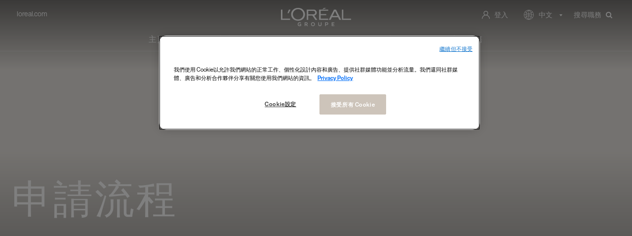

--- FILE ---
content_type: text/html;charset=UTF-8
request_url: https://careers.loreal.com/zh_TW/jobs/Login?jobId=173357
body_size: 11585
content:



        
    
    
    
    
                    
    
            
                                
    
    
        
        
            
        
    
    
    
    
    
    
    
    
    
                
        
        
        
            
    
<!DOCTYPE html>
<html lang="zh" xml:lang="zh" xmlns="http://www.w3.org/1999/xhtml">
    <head><meta name="csp-nonce" content="fbb81d0a179c2b6ead73ea3c6be0a6f441685417931d5736816504157cef74a8"/><meta name="avature.portal.id" content="170"/><meta name="avature.portal.name" content="Career Site"/><meta name="avature.portal.urlPath" content="jobs"/><meta name="avature.portal.lang" content="zh_TW"/><meta name="avature.portal.page" content="Login"/><meta name="avature.portallist.search" content/>

                    <script
                src="https://cdn.cookielaw.org/scripttemplates/otSDKStub.js"
                data-language="zh_tw"
                type="text/javascript"
                charset="UTF-8"
                data-domain-script="04c0c91a-e5b9-4d72-a774-d73d67b3e3a8"
            >
            </script>

            <script type="text/javascript">
                function OptanonWrapper() {}
            </script>
        
                                
            <script defer>
                var dataLayer = window["dataLayer"]||[];
                dataLayer.push ({
                    language: "zh",
                    brand: "OA",
                    country: "inter",
                    siteTypeLevel: "main",
                                            pageCategory: "others",
                                        portalIDATS: "170"
                });
            </script>

                                            <script type="text/javascript" defer>/*<![CDATA[*/
                    setTimeout(() => {
                        (function(w,d,s,l,i){
                            w[l]=w[l]||[];
                            w[l].push({'gtm.start':new Date().getTime(), event:'gtm.js'});
                            var f=d.getElementsByTagName(s)[0], j=d.createElement(s), dl=l!='dataLayer'?'&l='+l:'';
                            j.async=true;
                            j.src='https://www.googletagmanager.com/gtm.js?id='+i+dl;
                            f.parentNode.insertBefore(j,f);
                        })
                        (window,document,'script','dataLayer','GTM-TBTQS5');/*]]>*/
                    },200)
                </script>
                
                
                
                    
        <meta http-equiv="content-type" content="text/html;charset=UTF-8" />
        <meta name="viewport" content="width=device-width, height=device-height, initial-scale=1.0, minimum-scale=1.0, maximum-scale=1.5, user-scalable=1" />
        <meta name="google-site-verification" content="-V2n2MTGxa69NGf8_zUxANQcZVsQFZ21Fv6_R2heF_0" />

                    <meta property="og:title" content="" />
            <meta property="og:type" content="website" />
            <meta property="og:url" content="" />
            <meta property="og:description" content="" />
            <meta property="og:image" content="" />
        
                    <meta name="Description" content="" />
        
            <title>
        登入 &#124; L&#039;Oréal    </title>

        <link href="/ASSET/portal/jquery/UI/1.13.2/jquery-ui.min.css?version=10.66.63-beta" rel="stylesheet"></link><link href="/portalpacks/web/assets/session-popup.BLx9OoOY.css" rel="stylesheet"></link><link type="text/css" rel="stylesheet" href="/portal/170/all.css"><link id="dynamic-styles-marker">
<style type="text/css">
    /* COMPONENTS
    ========================================================================== */

    /* Logo
    -------------------------------------------------------------------------- */
    :root {
    	--logo--default--white: url(https://careers.loreal.com/portal/170/images/logo--default-white.svg);
    	--logo--default: url(https://careers.loreal.com/portal/170/images/logo--default.svg);
    }

    /* Icons
    -------------------------------------------------------------------------- */
    :root {
	 --icon--internationalization--white: url(https://careers.loreal.com/portal/170/images/icon--internationalization-white.svg);
	 --icon--internationalization: url(https://careers.loreal.com/portal/170/images/icon--internationalization.svg);
	 --icon--userlogin: url(https://careers.loreal.com/portal/170/images/icon--userlogin.svg);
      --icon--arrow--down--select: url(https://careers.loreal.com/portal/170/images/icon-arrow-down-select.svg);
      --icon--add--gray: url(https://careers.loreal.com/portal/170/images/icon--add-gray.svg);
      --icon--dropbox: url(https://careers.loreal.com/portal/170/images/icon--dropbox.svg);
      --icon--google--drive--black: url(https://careers.loreal.com/portal/170/images/icon--google-drive-black.svg);
      --icon--remove: url(https://careers.loreal.com/portal/170/images/icon--remove.svg);
      --icon--user: url(https://careers.loreal.com/portal/170/images/icon--user.svg);
      --spinner: url(https://careers.loreal.com/portal/170/images/spinner.gif);
      --glassdoor: url(https://careers.loreal.com/portal/170/images/glassdoor.svg);
      --glassdoor--h: url(https://careers.loreal.com/portal/170/images/glassdoor-h.svg);
      --icon--userlogin--white: url(https://careers.loreal.com/portal/170/images/icon--userlogin-white.svg);
      --icon--close--popup: url(https://careers.loreal.com/portal/170/images/icon--close-popup.svg);
      --method--dropbox: url(https://careers.loreal.com/portal/170/images/method--dropbox.svg);
      --method--googledrive: url(https://careers.loreal.com/portal/170/images/method--googledrive.svg);
      --method--file: url(https://careers.loreal.com/portal/170/images/method--file.svg);
      --method--paste: url(https://careers.loreal.com/portal/170/images/method--paste.svg);
      --method--later: url(https://careers.loreal.com/portal/170/images/method--later.svg);
      --method--facebook: url(https://careers.loreal.com/portal/170/images/method--facebook.svg);
      --method--xing: url(https://careers.loreal.com/portal/170/images/method--xing.svg);
      --method--indeed: url(https://careers.loreal.com/portal/170/images/method--indeed.svg);
      --method--googleplus: url(https://careers.loreal.com/portal/170/images/method--googleplus.svg);
      --social--login--facebook: url(https://careers.loreal.com/portal/170/images/social-login--facebook.svg);
      --social--login--google: url(https://careers.loreal.com/portal/170/images/social-login--google.svg);
      --social--login--xing: url(https://careers.loreal.com/portal/170/images/social-login--xing.png);
      --icon--work: url(https://careers.loreal.com/portal/170/images/icon--work.svg);
      --icon--education: url(https://careers.loreal.com/portal/170/images/icon--education.svg);
      --icon--google--drive--gray: url(https://careers.loreal.com/portal/170/images/icon--google-drive-gray.svg);
      --ui--anim--basic--16x16: url(https://careers.loreal.com/portal/170/images/ui-anim_basic_16x16.gif);

    }

    /* BANNERS
    -------------------------------------------------------------------------- */

    /* Jobdetail page
    -------------------------------------------------------------------------- */

    :root {
      --banner--jobDetail--desktop: url(https://careers.loreal.com/portal/170/images/banner/LOA-banner-jobDetail-desktop.png);
    }
    /* Media query to target only mobile */
	 @media all and (max-width: 800px) {
		 :root {
    		--banner--jobDetail--mobile: url(https://careers.loreal.com/portal/170/images/banner/LOA-banner-jobDetail-mobile.png);
		 }
    }

    /* Profiles page
    -------------------------------------------------------------------------- */

    :root {
      --banner--profilePage: url(https://careers.loreal.com/portal/170/images/banner/Profile%20pages%20-%20Banner%20Image.jpg);

    }

    /* Jobalerts page
    -------------------------------------------------------------------------- */

    :root {
      --banner--homePage: url(https://careers.loreal.com/portal/170/images/banner/homepage-banner.jpg);
    }

    :root {
      --banner--ChilehomePage: url(https://careers.loreal.com/portal/170/images/banner/retailBannerChile.jpg);
    }

    :root {
      --banner--MexicohomePage: url(https://careers.loreal.com/portal/170/images/banner/retailBannerMexico.jpg);
    }

</style>
<link rel="preload" media="all" href="/portal/170/css/01__library__sanitize.css" as="style" onload="this.onload=null;this.rel='stylesheet'" />
<link rel="preload" media="all" href="/portal/170/css/02__library__reset.css" as="style" onload="this.onload=null;this.rel='stylesheet'" />
<link rel="preload" media="all" href="/portal/170/css/03__library__generals__site.css" as="style" onload="this.onload=null;this.rel='stylesheet'" />
<link rel="preload" media="all" href="/portal/170/css/04__library__navigation__main.css" as="style" onload="this.onload=null;this.rel='stylesheet'" />
<link rel="preload" media="all" href="/portal/170/css/05__library__navigation__internal.css" as="style" onload="this.onload=null;this.rel='stylesheet'" />
<link rel="preload" media="all" href="/portal/170/css/06__library__layout__grid-and-columns.css" as="style" onload="this.onload=null;this.rel='stylesheet'" />
<link rel="preload" media="all" href="/portal/170/css/07__library__generals__section.css" as="style" onload="this.onload=null;this.rel='stylesheet'" />
<link rel="preload" media="all" href="/portal/170/css/08__library__generals__aside.css" as="style" onload="this.onload=null;this.rel='stylesheet'" />
<link rel="preload" media="all" href="/portal/170/css/09__library__generals__article.css" as="style" onload="this.onload=null;this.rel='stylesheet'" />
<link rel="preload" media="all" href="/portal/170/css/10__library__info-organization.css" as="style" onload="this.onload=null;this.rel='stylesheet'" />
<link rel="preload" media="all" href="/portal/170/css/11__library__form__elements.css" as="style" onload="this.onload=null;this.rel='stylesheet'" />
<link rel="preload" media="all" href="/portal/170/css/12__library__form__layout.css" as="style" onload="this.onload=null;this.rel='stylesheet'" />
<link rel="preload" media="all" href="/portal/170/css/13__library__snippets-and-helper-classes.css" as="style" onload="this.onload=null;this.rel='stylesheet'" />
<link rel="preload" media="all" href="/portal/170/css/14__library__icons.css" as="style" onload="this.onload=null;this.rel='stylesheet'" />
<link rel="preload" media="all" href="/portal/170/css/15__library__common-pagetypes.css" as="style" onload="this.onload=null;this.rel='stylesheet'" />
<link rel="preload" media="all" href="/portal/170/css/16__specifics__careers.css" as="style" onload="this.onload=null;this.rel='stylesheet'" />
<link rel="preload" media="all" href="/portal/170/css/17__specifics__1920.css" as="style" onload="this.onload=null;this.rel='stylesheet'" />
<link rel="preload" media="all" href="/portal/170/css/18__specifics_static.css" as="style" onload="this.onload=null;this.rel='stylesheet'" />
<link rel="preload" media="all" href="/portal/170/css/19__specifics_blocks.css" as="style" onload="this.onload=null;this.rel='stylesheet'" />

<link rel="preload" media="all" href="/portal/170/tooltip/tooltip.css" as="style" onload="this.onload=null;this.rel='stylesheet'"/>
<link rel="preload" media="all" href="/portal/170/lity/lity.css" as="style" onload="this.onload=null;this.rel='stylesheet'"/>
<link rel="preload" media="all" href="/portal/170/css/swiper_1.min.css" as="style" onload="this.onload=null;this.rel='stylesheet'"/>
<link rel="preload" media="all" href="/portal/170/slick/slick.css" as="style" onload="this.onload=null;this.rel='stylesheet'"/>
<link rel="preload" media="all" href="/portal/170/css/slick.overrides.css" as="style" onload="this.onload=null;this.rel='stylesheet'"/>
<link rel="preload" media="all" href="/portal/170/slick/slick-theme.css" as="style" onload="this.onload=null;this.rel='stylesheet'"/>
<link rel="preload" media="all" href="/portal/170/css/progressbar.css" as="style" onload="this.onload=null;this.rel='stylesheet'"/>
<link rel="preload" media="all" href="/portal/170/css/jquery-filestyle.min.css" as="style" onload="this.onload=null;this.rel='stylesheet'"/>
<link rel="preload" media="all" href="/portal/170/select2/select2-custom.css" as="style" onload="this.onload=null;this.rel='stylesheet'"/>
<link rel="preload" media="all" href="/portal/170/css/jquery.mb.YTPlayer.min.css" as="style" onload="this.onload=null;this.rel='stylesheet'"/>

<link rel="preload" media="all" href="/portal/170/css/UpdatedMethodsStyles.css" as="style" onload="this.onload=null;this.rel='stylesheet'"/>

<link type="text/css" rel="stylesheet" media="all" href="https://templates-static-assets.avacdn.net/assets/fonts/Lekton/Lekton.css"/>
<link type="text/css" rel="stylesheet" media="all" href="https://templates-static-assets.avacdn.net/assets/fonts/Roboto/Roboto.css"/>

<noscript>
    <style type="text/css">
    /* COMPONENTS
    ========================================================================== */

    /* Logo
    -------------------------------------------------------------------------- */
    :root {
    	--logo--default--white: url(https://careers.loreal.com/portal/170/images/logo--default-white.svg);
    	--logo--default: url(https://careers.loreal.com/portal/170/images/logo--default.svg);
    }

    /* Icons
    -------------------------------------------------------------------------- */
    :root {
	 --icon--internationalization--white: url(https://careers.loreal.com/portal/170/images/icon--internationalization-white.svg);
	 --icon--internationalization: url(https://careers.loreal.com/portal/170/images/icon--internationalization.svg);
	 --icon--userlogin: url(https://careers.loreal.com/portal/170/images/icon--userlogin.svg);
      --icon--arrow--down--select: url(https://careers.loreal.com/portal/170/images/icon-arrow-down-select.svg);
      --icon--add--gray: url(https://careers.loreal.com/portal/170/images/icon--add-gray.svg);
      --icon--dropbox: url(https://careers.loreal.com/portal/170/images/icon--dropbox.svg);
      --icon--google--drive--black: url(https://careers.loreal.com/portal/170/images/icon--google-drive-black.svg);
      --icon--remove: url(https://careers.loreal.com/portal/170/images/icon--remove.svg);
      --icon--user: url(https://careers.loreal.com/portal/170/images/icon--user.svg);
      --spinner: url(https://careers.loreal.com/portal/170/images/spinner.gif);
      --glassdoor: url(https://careers.loreal.com/portal/170/images/glassdoor.svg);
      --glassdoor--h: url(https://careers.loreal.com/portal/170/images/glassdoor-h.svg);
      --icon--userlogin--white: url(https://careers.loreal.com/portal/170/images/icon--userlogin-white.svg);
      --icon--close--popup: url(https://careers.loreal.com/portal/170/images/icon--close-popup.svg);
      --method--dropbox: url(https://careers.loreal.com/portal/170/images/method--dropbox.svg);
      --method--googledrive: url(https://careers.loreal.com/portal/170/images/method--googledrive.svg);
      --method--file: url(https://careers.loreal.com/portal/170/images/method--file.svg);
      --method--paste: url(https://careers.loreal.com/portal/170/images/method--paste.svg);
      --method--later: url(https://careers.loreal.com/portal/170/images/method--later.svg);
      --method--facebook: url(https://careers.loreal.com/portal/170/images/method--facebook.svg);
      --method--xing: url(https://careers.loreal.com/portal/170/images/method--xing.svg);
      --method--indeed: url(https://careers.loreal.com/portal/170/images/method--indeed.svg);
      --method--googleplus: url(https://careers.loreal.com/portal/170/images/method--googleplus.svg);
      --social--login--facebook: url(https://careers.loreal.com/portal/170/images/social-login--facebook.svg);
      --social--login--google: url(https://careers.loreal.com/portal/170/images/social-login--google.svg);
      --social--login--xing: url(https://careers.loreal.com/portal/170/images/social-login--xing.png);
      --icon--work: url(https://careers.loreal.com/portal/170/images/icon--work.svg);
      --icon--education: url(https://careers.loreal.com/portal/170/images/icon--education.svg);
      --icon--google--drive--gray: url(https://careers.loreal.com/portal/170/images/icon--google-drive-gray.svg);
      --ui--anim--basic--16x16: url(https://careers.loreal.com/portal/170/images/ui-anim_basic_16x16.gif);

    }

    /* BANNERS
    -------------------------------------------------------------------------- */

    /* Jobdetail page
    -------------------------------------------------------------------------- */

    :root {
      --banner--jobDetail--desktop: url(https://careers.loreal.com/portal/170/images/banner/LOA-banner-jobDetail-desktop.png);
    }
    /* Media query to target only mobile */
	 @media all and (max-width: 800px) {
		 :root {
    		--banner--jobDetail--mobile: url(https://careers.loreal.com/portal/170/images/banner/LOA-banner-jobDetail-mobile.png);
		 }
    }

    /* Profiles page
    -------------------------------------------------------------------------- */

    :root {
      --banner--profilePage: url(https://careers.loreal.com/portal/170/images/banner/Profile%20pages%20-%20Banner%20Image.jpg);

    }

    /* Jobalerts page
    -------------------------------------------------------------------------- */

    :root {
      --banner--homePage: url(https://careers.loreal.com/portal/170/images/banner/homepage-banner.jpg);
    }

    :root {
      --banner--ChilehomePage: url(https://careers.loreal.com/portal/170/images/banner/retailBannerChile.jpg);
    }

    :root {
      --banner--MexicohomePage: url(https://careers.loreal.com/portal/170/images/banner/retailBannerMexico.jpg);
    }

</style>
    <link rel="stylesheet" href="/portal/170/css/01__library__sanitize.css" />
    <link rel="stylesheet" href="/portal/170/css/02__library__reset.css" />
    <link rel="stylesheet" href="/portal/170/css/03__library__generals__site.css" />
    <link rel="stylesheet" href="/portal/170/css/04__library__navigation__main.css" />
    <link rel="stylesheet" href="/portal/170/css/05__library__navigation__internal.css" />
    <link rel="stylesheet" href="/portal/170/css/06__library__layout__grid-and-columns.css" />
    <link rel="stylesheet" href="/portal/170/css/07__library__generals__section.css" />
    <link rel="stylesheet" href="/portal/170/css/08__library__generals__aside.css" />
    <link rel="stylesheet" href="/portal/170/css/09__library__generals__article.css" />
    <link rel="stylesheet" href="/portal/170/css/10__library__info-organization.css" />
    <link rel="stylesheet" href="/portal/170/css/11__library__form__elements.css" />
    <link rel="stylesheet" href="/portal/170/css/12__library__form__layout.css" />
    <link rel="stylesheet" href="/portal/170/css/13__library__snippets-and-helper-classes.css" />
    <link rel="stylesheet" href="/portal/170/css/14__library__icons.css" />
    <link rel="stylesheet" href="/portal/170/css/15__library__common-pagetypes.css" />
    <link rel="stylesheet" href="/portal/170/css/16__specifics__careers.css" />
    <link rel="stylesheet" href="/portal/170/css/17__specifics__1920.css" />
    <link rel="stylesheet" href="/portal/170/css/18__specifics_static.css" />
    <link rel="stylesheet" href="/portal/170/css/19__specifics_blocks.css" />

    <link rel="stylesheet" type="text/css" media="all" href="/portal/170/tooltip/tooltip.css" />
    <link rel="stylesheet" type="text/css" media="all" href="/portal/170/lity/lity.css" />
    <link rel="stylesheet" type="text/css" media="all" href="/portal/170/css/swiper_1.min.css">
    <link rel="stylesheet" type="text/css" href="/portal/170/slick/slick.css"/>
    <link rel="stylesheet" type="text/css" href="/portal/170/css/slick.overrides.css"/>
    <link rel="stylesheet" type="text/css" href="/portal/170/slick/slick-theme.css"/>
    <link rel="stylesheet" type="text/css" href="/portal/170/css/progressbar.css"/>
    <link rel="stylesheet" type="text/css" href="/portal/170/css/jquery-filestyle.min.css"/>
    <link rel="stylesheet" type="text/css" href="/portal/170/select2/select2-custom.css"/>
    <link rel="stylesheet" type="text/css" href="/portal/170/css/jquery.mb.YTPlayer.min.css"/>
    <link rel="stylesheet" type="text/css" href="/portal/170/css/jquery-ui.min.css"/>

    <link rel="stylesheet" type="text/css" media="all" href="/portal/170/css/UpdatedMethodsStyles.css" />

</noscript>

<style>
    </style>
        <script src="/ASSET/portal/jquery/jquerycore/3.7.1/jquery.min.js?version=10.66.63-beta"></script><script src="/ASSET/portal/jquery/UI/1.13.2/jquery-ui.min.js?version=10.66.63-beta"></script><script src="/ASSET/portal/pjquery/pjQueryDeclaration.js?version=10.66.63-beta"></script><script src="/portalpacks/web/js/head/head.3416fa21.iife.js"></script>

<script src="/portal/170/js/jquery-3.3.1.min.js" defer="defer"></script>

<script defer>
    var $ = jQuery.noConflict();
    var logoutPage = "https://careers.loreal.com/zh_TW/jobs/Logout";
    var searchJobsPaginationAmount = 20;
    var searchJobsPage = "https://careers.loreal.com/zh_TW/jobs/SearchJobs";
    var jobDetailPage = "https://careers.loreal.com/zh_TW/jobs/JobDetail?jobId=";
    var searchJobsAJAXPage = "https://careers.loreal.com/zh_TW/jobs/SearchJobsAJAX";
    var searchJobsPaginationPage = "https://careers.loreal.com/zh_TW/jobs/SearchJobsAJAX?s=1";
    var searchJobsPaginationPage2 = "https://careers.loreal.com/zh_TW/jobs/SearchJobsAJAX";
    var searchJobsPaginationPage3 = "https://careers.loreal.com/zh_TW/jobs/SearchJobsAJAXJSON";
    var searchJobsDataPage = "https://careers.loreal.com/zh_TW/jobs/SearchJobsData";
    var currentPage = "https://careers.loreal.com/zh_TW/jobs/Login";
    var searchTagsEnabled = 1;
    var ajaxSearchEnabled = 1;
    var liveSearchEnabled = 0;
    var isSearchJobsPage = 0;
    var isHomePage = 0;
    var isMobile = 0;
    var isUSER = 0;
    var isCONTACT = 0;
    var hasResumeUploaded = 0;
    var isRegister = 0;
    var isMethods = 0;
    var emailValidationEnabled = 0;

    var retailFieldJobId = 42431;
    var countryGreeceId = 18026;
    var countryUSId = 18076;

    var TXT_UPLOAD_FILE = "<i class='fa fa-arrow-up'></i> 選取您的檔案";
    var TXT_FILE_UPLOADED = "<i class='fa fa-arrow-up'></i> 檔案已上傳";
    var TXT_BACK = "<i class='fa fa-arrow-left'></i> 返回";
    var TXT_VIEW_MORE_RESULTS = "檢視更多結果";
    var TXT_VIEW_MORE_RESULTS_LOADER = "<span class='visibility--hidden' aria-hidden='true'><div class='lds-ellipsis'><div></div><div></div><div></div><div></div></div></span>";
    var TXT_NO_MORE_RESULTS = "無更多職務";
    var TXT_RESET_SEARCH = "清除全部";
    var TXT_REMOVE_FILTER = "Remove filter";
    var TXT_NO_RESULTS_PAGINATION_LEGEND = "顯示 0 結果";
    var TXT_ALL_ALERTS_SHOWN = "顯示所有職務提醒通知";
    var TXT_ALL_APPLIED_JOBS_SHOWN = "顯示所有申請職務";
    var iframed = self !== top;

    // Opera 8.0+
    var isOpera = (!!window.opr && !!opr.addons) || !!window.opera || navigator.userAgent.indexOf(' OPR/') >= 0;
    // Firefox 1.0+
    var isFirefox = typeof InstallTrigger !== 'undefined';
    // Safari 3.0+ "[object HTMLElementConstructor]"
    var isSafari = /constructor/i.test(window.HTMLElement) || (function (p) { return p.toString() === "[object SafariRemoteNotification]"; })(!window['safari'] || (typeof safari !== 'undefined' && safari.pushNotification));
    // Internet Explorer 6-11
    var isIE = /*@cc_on!@*/false || !!document.documentMode;
    // Edge 20+
    var isEdge = !isIE && !!window.StyleMedia;
    // Chrome 1 - 71
    var isChrome = !!window.chrome && (!!window.chrome.webstore || !!window.chrome.runtime);
    // Blink engine detection
    var isBlink = (isChrome || isOpera) && !!window.CSS;
</script>

<script src="/portal/170/js/tptCore.js"></script>

<script defer>
    document.addEventListener('DOMContentLoaded', () => {
	 tpt.backend = {
		"browser": {
		 "name": "chrome",
		 "version": "131",
		 "isMobile": false
		},
		"pageParameters": {
		 "personSort": null,
		 "personSortDirection": null,
		 "jobSort": null,
		 "jobSortDirection": null
		},
		"jobLabel": "job"
	 };
    });
</script>


<script src="/portal/170/js/tptBrowserTests.js" defer="defer"></script>
<script src="/portal/170/js/tptMenu.js" defer="defer"></script>
<script src="/portal/170/js/tptLists.js" defer="defer"></script>
<script src="/portal/170/js/tptAttachmentsManager.js" defer="defer"></script>
<script src="/portal/170/tooltip/tooltip.min.js" defer="defer"></script>
<script src="/portal/170/lity/lity.js" defer="defer"></script>
<script type="text/javascript" src="/portal/170/slick/slick.js" defer="defer"></script>
<script type="text/javascript" src="/portal/170/slick/slick-filterable.js" defer="defer"></script>
<script type="text/javascript" src="/portal/170/js/scroll.js" defer="defer"></script>
<script type="text/javascript" src="/portal/170/js/jquery-filestyle.js" defer="defer"></script>
<script type="text/javascript" src="/portal/170/js/filter.js" defer="defer"></script>
<script type="text/javascript" src="/portal/170/js/jquery-asProgress.js" defer="defer"></script>
<script type="text/javascript" src="/portal/170/js/jsfixer.js" defer="defer"></script>

<script src="/portal/170/js/tptImplementation.js" defer="defer"></script>
<script src="/portal/170/js/SearchJobs.js" defer="defer"></script>
<script src="/portal/170/js/Cards.js" defer="defer"></script>
<script src="/portal/170/js/VideosLite.js" defer="defer"></script>
<script src="/portal/170/js/Brands.js" defer="defer"></script>
<script src="/portal/170/js/Slider.js" defer="defer"></script>
<script src="/portal/170/js/Commons.js" defer="defer"></script>
<script src="/portal/170/js/lazyLoad.js" defer="defer"></script>

        <link href="/portal/170/favicon.ico" rel="shortcut icon" id="favico" type="images/vnd.microsoft.icon">

                    <script type="module">
    EventManager.getInstance().addEventHandler(EventManager.EVENT_LOAD_NAME, function () {



    }, EventManager.PRIORITY_HIGH);
</script></head>

    
        
    <body class="body body--Chrome body--Chrome131     body--header-fixed-on-scroll  body--footer-sticky">
                                <noscript>
                <iframe class="iframe--analytics" src="https://www.googletagmanager.com/ns.html?id=GTM-TBTQS5" height="0" width="0"></iframe>
            </noscript>
            <noscript>
                <iframe class="iframe--analytics" src="https://www.googletagmanager.com/ns.html?id=GTM-P6Q95D8" height="0" width="0"></iframe>
            </noscript>
                                
        <div class=" body__content1">
                            <header class="header header--mobile-menu--from-left">
                    <div class="header__wrapper">
                        <div class="header__content clearfix">
                            


<a class="visibility--visually-hidden skip-content focusable tpt_localAnchor" href="#main" tabindex="0">
    跳過至內容</a>

<div class="header__nav loaRU-instance">
        <a class="header__logo visibility--mobile-and-tablet" tabindex="-1" href="https://careers.loreal.com/zh_TW/content/Home">
        <h1>L'Oréal</h1>
    </a>

    <a class="visibility--mobile-and-tablet nav__item--search nav__item__link" href="https://careers.loreal.com/zh_TW/jobs/SearchJobs" tabindex="0">
        <i class="fa fa-search"></i>
    </a>

    <div class="tpt_mobile-menu--from-left--moves-over">
                <a class="header__link hideOnlyOnScroll visibility--only-desktop" href="https://www.loreal.com/en/" tabindex="0">
            loreal.com        </a>

        
        <a class="header__logo visibility--only-desktop" tabindex="0" href="https://careers.loreal.com/zh_TW/content/Home">
            <h1>L'Oréal</h1>
        </a>
        <nav class="nav nav--primary" aria-label="主要網站導航" role="navigation">
            <a class="tpt_mobile-menu--from-left--moves-over__trigger" aria-expanded="false" aria-haspopup="true" tabindex="0">
                <span class="menu__bar first"></span>
                <span class="menu__bar center"></span>
                <span class="menu__bar last"></span>
                <span class="visibility--visually-hidden focusable">
                    功能表                </span>
            </a>
            <div class="nav__column nav__column--mob-grow" tabindex="-1">
                
<ul class="nav__list serif ">
    <li class="nav__item " >
        <a class="nav__item__link" href="https://careers.loreal.com/zh_TW/content/Home" tabindex="0">
            主頁        </a>
    </li>

    <li class="nav__item  nav__item--has-subnav nav__item--has-subnav--overflows nav__item--has-subnav--with-arrow">
        <a class="nav__item__link" href="#expertise--menu-level-1" aria-expanded="false" aria-haspopup="true" tabindex="0">
            專業領域        </a>

        <div class="subnav__div visibility--only-desktop">
            <div class="subnav__wrapper">
                <h3 class="subnav__title--main">我們的專業領域</h3>
                <ul class="fluid-cols fluid-cols--gap20px fluid-cols--cols4">
                                            <li class="subnav__item">
                            <a class="subnav__item__link" href="https://careers.loreal.com/zh_TW/content/Retails?3_4_3=%5B42431%2C42433%5D" tabindex="0">
                                零售
                            </a>
                        </li>
                                            <li class="subnav__item">
                            <a class="subnav__item__link" href="https://careers.loreal.com/zh_TW/content/HumanResources?3_4_3=120" tabindex="0">
                                人力資源
                            </a>
                        </li>
                                            <li class="subnav__item">
                            <a class="subnav__item__link" href="https://careers.loreal.com/zh_TW/content/ITSystems?3_4_3=121" tabindex="0">
                                資訊系統和科技
                            </a>
                        </li>
                                            <li class="subnav__item">
                            <a class="subnav__item__link" href="https://careers.loreal.com/zh_TW/content/Digital?3_4_3=110" tabindex="0">
                                數位
                            </a>
                        </li>
                                            <li class="subnav__item">
                            <a class="subnav__item__link" href="https://careers.loreal.com/zh_TW/content/Finance?3_4_3=116" tabindex="0">
                                財務
                            </a>
                        </li>
                                            <li class="subnav__item">
                            <a class="subnav__item__link" href="https://careers.loreal.com/zh_TW/content/Operations?3_4_3=126" tabindex="0">
                                營運
                            </a>
                        </li>
                                            <li class="subnav__item">
                            <a class="subnav__item__link" href="https://careers.loreal.com/zh_TW/content/Marketing?3_4_3=113" tabindex="0">
                                行銷
                            </a>
                        </li>
                                            <li class="subnav__item">
                            <a class="subnav__item__link" href="https://careers.loreal.com/zh_TW/content/Communications?3_4_3=112" tabindex="0">
                                Corporate Affairs & Engagement
                            </a>
                        </li>
                                            <li class="subnav__item">
                            <a class="subnav__item__link" href="https://careers.loreal.com/zh_TW/content/ResearchInnovations?3_4_3=128" tabindex="0">
                                研究 & 創新
                            </a>
                        </li>
                                            <li class="subnav__item">
                            <a class="subnav__item__link" href="https://careers.loreal.com/zh_TW/content/SalesBusinessDevelopment?3_4_3=111" tabindex="0">
                                銷售及業務發展
                            </a>
                        </li>
                                    </ul>
            </div>
        </div>
    </li>

    <li class="nav__item  nav__item--has-subnav nav__item--has-subnav--overflows nav__item--has-subnav--with-arrow">
        <a class="nav__item__link" href="#locations--menu-level-1" aria-expanded="false" aria-haspopup="true" tabindex="0">
            位置        </a>

        <div class="subnav__div visibility--only-desktop">
            <div class="subnav__wrapper subnav__wrapper--locations">
                <h3 class="subnav__title--main">我們的位置</h3>
                <div class="grid grid--6 grid--gutters-xl">
                    <div class="grid__item">
                        <h4 class="subnav__title">North America</h4>
                        <ul class="subnav__container">
                                                            <li class="subnav__item">
                                    <a class="subnav__item__link" href="https://careers.loreal.com/zh_TW/content/USA?3_110_3=18076" tabindex="0">
                                        美國
                                    </a>
                                </li>
                                                            <li class="subnav__item">
                                    <a class="subnav__item__link" href="https://www.loreal.com/Canada" tabindex="0">
                                        加拿大
                                    </a>
                                </li>
                                                    </ul>
                    </div>
                    <div class="grid__item">
                        <h4 class="subnav__title">Latin America</h4>
                        <ul class="subnav__container">
                                                            <li class="subnav__item">
                                    <a class="subnav__item__link" href="https://careers.loreal.com/zh_TW/content/Argentina?3_110_3=18000" tabindex="0">
                                        阿根廷
                                    </a>
                                </li>
                                                            <li class="subnav__item">
                                    <a class="subnav__item__link" href="https://careers.loreal.com/zh_TW/content/Chile?3_110_3=18008" tabindex="0">
                                        Chile
                                    </a>
                                </li>
                                                            <li class="subnav__item">
                                    <a class="subnav__item__link" href="https://careers.loreal.com/zh_TW/content/Mexico?3_110_3=18044" tabindex="0">
                                        墨西哥
                                    </a>
                                </li>
                                                    </ul>
                    </div>
                    <div class="grid__item">
                        <h4 class="subnav__title">西歐</h4>
                        <ul class="subnav__container">
                                                            <li class="subnav__item subnav__item--no-wrap">
                                    <a class="subnav__item__link" href="https://careers.loreal.com/zh_TW/content/UK?3_110_3=%5B18025%2C18033%5D" tabindex="0">
                                        英國
                                    </a>
                                </li>
                                                            <li class="subnav__item subnav__item--no-wrap">
                                    <a class="subnav__item__link" href="https://careers.loreal.com/zh_TW/content/Italy?3_110_3=18035" tabindex="0">
                                        義大利
                                    </a>
                                </li>
                                                            <li class="subnav__item subnav__item--no-wrap">
                                    <a class="subnav__item__link" href="https://careers.loreal.com/zh_TW/content/Germany?3_110_3=18023" tabindex="0">
                                        德國、奧地利和瑞士
                                    </a>
                                </li>
                                                            <li class="subnav__item subnav__item--no-wrap">
                                    <a class="subnav__item__link" href="https://careers.loreal.com/zh_TW/content/France?3_110_3=18022" tabindex="0">
                                        法國
                                    </a>
                                </li>
                                                            <li class="subnav__item subnav__item--no-wrap">
                                    <a class="subnav__item__link" href="https://careers.loreal.com/zh_TW/content/Nordics?3_110_3=%5B43216563%2C18049%2C18068%2C18015%2C18021%5D" tabindex="0">
                                        北歐
                                    </a>
                                </li>
                                                    </ul>
                    </div>
                    <div class="grid__item">
                        <h4 class="subnav__title">東歐</h4>
                        <ul class="subnav__container">
                                                            <li class="subnav__item">
                                    <a class="subnav__item__link" href="https://careers.loreal.com/zh_TW/content/Turkey?3_110_3=18072" tabindex="0">
                                        土耳其
                                    </a>
                                </li>
                                                            <li class="subnav__item">
                                    <a class="subnav__item__link" href="https://careers.loreal.com/zh_TW/content/Russia?3_110_3=18059" tabindex="0">
                                        俄羅斯
                                    </a>
                                </li>
                                                            <li class="subnav__item">
                                    <a class="subnav__item__link" href="https://careers.loreal.com/zh_TW/content/Romania?3_110_3=18058" tabindex="0">
                                        羅馬尼亞
                                    </a>
                                </li>
                                                            <li class="subnav__item">
                                    <a class="subnav__item__link" href="https://careers.loreal.com/zh_TW/content/PolandBaltic?3_110_3=18055" tabindex="0">
                                        Poland and Baltic
                                    </a>
                                </li>
                                                    </ul>
                    </div>
                    <div class="grid__item">
                        <h4 class="subnav__title">North Asia</h4>
                        <ul class="subnav__container">
                                                            <li class="subnav__item">
                                    <a class="subnav__item__link" href="https://careers.loreal.com/zh_TW/content/APAC" tabindex="0">
                                        亞太區
                                    </a>
                                </li>
                                                            <li class="subnav__item">
                                    <a class="subnav__item__link" href="https://careers.loreal.com/zh_TW/content/China?3_110_3=18009" tabindex="0">
                                        中國
                                    </a>
                                </li>
                                                            <li class="subnav__item">
                                    <a class="subnav__item__link" href="https://careers.loreal.com/zh_TW/content/HongKong?3_110_3=161554" tabindex="0">
                                        香港
                                    </a>
                                </li>
                                                            <li class="subnav__item">
                                    <a class="subnav__item__link" href="https://careers.loreal.com/zh_TW/content/Japan?3_110_3=18036" tabindex="0">
                                        日本
                                    </a>
                                </li>
                                                            <li class="subnav__item">
                                    <a class="subnav__item__link" href="https://careers.loreal.com/zh_TW/content/Taiwan?3_110_3=18070" tabindex="0">
                                        臺灣
                                    </a>
                                </li>
                                                    </ul>
                    </div>
                    <div class="grid__item">
                        <h4 class="subnav__title">SAPMENA</h4>
                        <ul class="subnav__container">
                                                            <li class="subnav__item">
                                    <a class="subnav__item__link" href="https://careers.loreal.com/zh_TW/content/Australia?3_110_3=18001" tabindex="0">
                                        澳大利亞
                                    </a>
                                </li>
                                                            <li class="subnav__item">
                                    <a class="subnav__item__link" href="https://careers.loreal.com/zh_TW/content/India?3_110_3=18031" tabindex="0">
                                        India
                                    </a>
                                </li>
                                                            <li class="subnav__item">
                                    <a class="subnav__item__link" href="https://careers.loreal.com/zh_TW/content/Indonesia?3_110_3=18032" tabindex="0">
                                        Indonesia
                                    </a>
                                </li>
                                                            <li class="subnav__item">
                                    <a class="subnav__item__link" href="https://careers.loreal.com/zh_TW/content/Malaysia?3_110_3=18042" tabindex="0">
                                        Malaysia
                                    </a>
                                </li>
                                                            <li class="subnav__item">
                                    <a class="subnav__item__link" href="https://careers.loreal.com/zh_TW/content/NewZealand?3_110_3=18046" tabindex="0">
                                        New Zealand
                                    </a>
                                </li>
                                                            <li class="subnav__item">
                                    <a class="subnav__item__link" href="https://careers.loreal.com/zh_TW/content/Philippines?3_110_3=18054" tabindex="0">
                                        菲律賓
                                    </a>
                                </li>
                                                            <li class="subnav__item">
                                    <a class="subnav__item__link" href="https://careers.loreal.com/zh_TW/content/SaudiArabia?3_110_3=18060" tabindex="0">
                                        沙烏地阿拉伯
                                    </a>
                                </li>
                                                            <li class="subnav__item">
                                    <a class="subnav__item__link" href="https://careers.loreal.com/zh_TW/content/Singapore?3_110_3=18062" tabindex="0">
                                        新加坡
                                    </a>
                                </li>
                                                            <li class="subnav__item">
                                    <a class="subnav__item__link" href="https://careers.loreal.com/zh_TW/content/Thailand?3_110_3=18071" tabindex="0">
                                        泰國
                                    </a>
                                </li>
                                                            <li class="subnav__item">
                                    <a class="subnav__item__link" href="https://careers.loreal.com/zh_TW/content/UnitedArabEmirates?3_110_3=18074" tabindex="0">
                                        阿拉伯聯合大公國
                                    </a>
                                </li>
                                                            <li class="subnav__item">
                                    <a class="subnav__item__link" href="https://careers.loreal.com/zh_TW/content/Vietnam?3_110_3=18078" tabindex="0">
                                        Vietnam
                                    </a>
                                </li>
                                                    </ul>
                    </div>
                </div>
            </div>
        </div>
    </li>

    <li class="nav__item  nav__item--has-subnav nav__item--has-subnav--overflows nav__item--has-subnav--with-arrow">
        <a class="nav__item__link" href="#students--menu-level-1" aria-expanded="false" aria-haspopup="true" tabindex="0">
            學生        </a>

        <div class="subnav__div visibility--only-desktop">
            <div class="subnav__wrapper subnav__wrapper--students">
                <h3 class="subnav__title--main">Our Students & Graduate Programs</h3>
                <div class="grid grid--3 grid--gutters-xl">
                    <div class="grid__item">
                        <h4 class="subnav__title">On Campus</h4>
                        <ul class="subnav__container">
                                                            <li class="subnav__item">
                                    <a class="subnav__item__link" href="https://careers.loreal.com/zh_TW/content/GlobalOnCamp">
                                        Global
                                    </a>
                                </li>
                                                    </ul>
                    </div>
                    <div class="grid__item">
                        <h4 class="subnav__title">Internships & Apprenticeships</h4>
                        <ul class="subnav__container">
                                                            <li class="subnav__item">
                                    <a class="subnav__item__link" href="https://careers.loreal.com/zh_TW/content/GlobalIntern">
                                        Global
                                    </a>
                                </li>
                                                            <li class="subnav__item">
                                    <a class="subnav__item__link" href="https://careers.loreal.com/zh_TW/content/FranceIntern">
                                        法國
                                    </a>
                                </li>
                                                            <li class="subnav__item">
                                    <a class="subnav__item__link" href="https://careers.loreal.com/zh_TW/content/GermanyIntern">
                                        德國、奧地利和瑞士
                                    </a>
                                </li>
                                                            <li class="subnav__item">
                                    <a class="subnav__item__link" href="https://careers.loreal.com/zh_TW/content/UKIntern">
                                        英國
                                    </a>
                                </li>
                                                            <li class="subnav__item">
                                    <a class="subnav__item__link" href="https://careers.loreal.com/zh_TW/content/USAIntern">
                                        美國
                                    </a>
                                </li>
                                                    </ul>
                    </div>
                    <div class="grid__item">
                        <h4 class="subnav__title">Graduate Opportunities</h4>
                        <ul class="subnav__container">
                                                            <li class="subnav__item">
                                    <a class="subnav__item__link" href="https://careers.loreal.com/zh_TW/content/GlobalGradOpp">
                                        Global
                                    </a>
                                </li>
                                                            <li class="subnav__item">
                                    <a class="subnav__item__link" href="https://careers.loreal.com/zh_TW/content/FranceGradOpp">
                                        法國
                                    </a>
                                </li>
                                                            <li class="subnav__item">
                                    <a class="subnav__item__link" href="https://careers.loreal.com/zh_TW/content/PhilippinesGradOpp">
                                        菲律賓
                                    </a>
                                </li>
                                                            <li class="subnav__item">
                                    <a class="subnav__item__link" href="https://careers.loreal.com/zh_TW/content/UAEGradOpp">
                                        阿拉伯聯合大公國
                                    </a>
                                </li>
                                                            <li class="subnav__item">
                                    <a class="subnav__item__link" href="https://careers.loreal.com/zh_TW/content/UKGradOpp">
                                        英國
                                    </a>
                                </li>
                                                    </ul>
                    </div>
                </div>
            </div>
        </div>
    </li>

    <li class="nav__item " >
                <a class="nav__item__link" href="https://careers.loreal.com/zh_TW/jobs/RetailStore?3_4_3=%5B42431%5D" tabindex="0">
            店舖零售        </a>
    </li>

    <li class="nav__item sans-serif visibility--mobile-and-tablet">
        <a class="nav__item__link" href="https://www.loreal.com/en/" tabindex="0">
            loreal.com        </a>
    </li>
</ul>

<div class="sub__menu--level-1 visibility--mobile-and-tablet" id="locations--menu-level-1" tabindex="0">
    <div class="sub__menu--wrapper">
        <div class="sub__menu__back"><a href="#" class="sub__menu__back__link" tabindex="0"><i class="fa fa-angle-left"></i></a></div>
        <h4 class="subnav__title">我們的位置</h4>
        <ul class="sub__menu__list sub__menu__list--level-1">
            <li class="sub__menu__item"><a href="#am" class="sub__menu__item__link" tabindex="0">North America</a></li>
            <li class="sub__menu__item"><a href="#am" class="sub__menu__item__link" tabindex="0">Latin America</a></li>
            <li class="sub__menu__item"><a href="#we" class="sub__menu__item__link" tabindex="0">西歐</a></li>
            <li class="sub__menu__item"><a href="#ee" class="sub__menu__item__link" tabindex="0">東歐</a></li>
            <li class="sub__menu__item"><a href="#af" class="sub__menu__item__link" tabindex="0">North Asia</a></li>
            <li class="sub__menu__item"><a href="#as" class="sub__menu__item__link" tabindex="0">SAPMENA</a></li>
        </ul>
    </div>
</div>

<div class="sub__menu--level-2 visibility--mobile-and-tablet" id="am" tabindex="0">
    <div class="sub__menu--wrapper">
        <div class="sub__menu__back"><a href="#" class="sub__menu__back__link" tabindex="0"><i class="fa fa-angle-left"></i></a></div>
        <h4 class="subnav__title">North America</h4>
        <ul class="sub__menu__list">
                            <li class="sub__menu__item">
                    <a class="sub__menu__item__link sub__menu__item__link--final" href="https://careers.loreal.com/zh_TW/content/USA?3_110_3=18076" tabindex="0">
                        美國
                    </a>
                </li>
                            <li class="sub__menu__item">
                    <a class="sub__menu__item__link sub__menu__item__link--final" href="https://www.loreal.com/Canada" tabindex="0">
                        加拿大
                    </a>
                </li>
                    </ul>
    </div>
</div>

<div class="sub__menu--level-2 visibility--mobile-and-tablet" id="am" tabindex="0">
    <div class="sub__menu--wrapper">
        <div class="sub__menu__back"><a href="#" class="sub__menu__back__link" tabindex="0"><i class="fa fa-angle-left"></i></a></div>
        <h4 class="subnav__title">Latin America</h4>
        <ul class="sub__menu__list">
                            <li class="sub__menu__item">
                    <a class="sub__menu__item__link sub__menu__item__link--final" href="https://careers.loreal.com/zh_TW/content/USA?3_110_3=18076" tabindex="0">
                        美國
                    </a>
                </li>
                            <li class="sub__menu__item">
                    <a class="sub__menu__item__link sub__menu__item__link--final" href="https://www.loreal.com/Canada" tabindex="0">
                        加拿大
                    </a>
                </li>
                    </ul>
    </div>
</div>

<div class="sub__menu--level-2 visibility--mobile-and-tablet" id="we" tabindex="0">
    <div class="sub__menu--wrapper">
        <div class="sub__menu__back"><a href="#" class="sub__menu__back__link" tabindex="0"><i class="fa fa-angle-left"></i></a></div>
        <h4 class="subnav__title">西歐</h4>
        <ul class="sub__menu__list">
                            <li class="sub__menu__item">
                    <a class="sub__menu__item__link" href="https://careers.loreal.com/zh_TW/content/Argentina?3_110_3=18000" tabindex="0">
                        阿根廷
                    </a>
                </li>
                            <li class="sub__menu__item">
                    <a class="sub__menu__item__link" href="https://careers.loreal.com/zh_TW/content/Chile?3_110_3=18008" tabindex="0">
                        Chile
                    </a>
                </li>
                            <li class="sub__menu__item">
                    <a class="sub__menu__item__link" href="https://careers.loreal.com/zh_TW/content/Mexico?3_110_3=18044" tabindex="0">
                        墨西哥
                    </a>
                </li>
                    </ul>
    </div>
</div>

<div class="sub__menu--level-2 visibility--mobile-and-tablet" id="ee" tabindex="0">
    <div class="sub__menu--wrapper">
        <div class="sub__menu__back"><a href="#" class="sub__menu__back__link" tabindex="0"><i class="fa fa-angle-left"></i></a></div>
        <h4 class="subnav__title">東歐</h4>
        <ul class="sub__menu__list">
                            <li class="sub__menu__item">
                    <a class="sub__menu__item__link" href="https://careers.loreal.com/zh_TW/content/UK?3_110_3=%5B18025%2C18033%5D" tabindex="0">
                        英國
                    </a>
                </li>
                            <li class="sub__menu__item">
                    <a class="sub__menu__item__link" href="https://careers.loreal.com/zh_TW/content/Italy?3_110_3=18035" tabindex="0">
                        義大利
                    </a>
                </li>
                            <li class="sub__menu__item">
                    <a class="sub__menu__item__link" href="https://careers.loreal.com/zh_TW/content/Germany?3_110_3=18023" tabindex="0">
                        德國、奧地利和瑞士
                    </a>
                </li>
                            <li class="sub__menu__item">
                    <a class="sub__menu__item__link" href="https://careers.loreal.com/zh_TW/content/France?3_110_3=18022" tabindex="0">
                        法國
                    </a>
                </li>
                            <li class="sub__menu__item">
                    <a class="sub__menu__item__link" href="https://careers.loreal.com/zh_TW/content/Nordics?3_110_3=%5B43216563%2C18049%2C18068%2C18015%2C18021%5D" tabindex="0">
                        北歐
                    </a>
                </li>
                    </ul>
    </div>
</div>

<div class="sub__menu--level-2 visibility--mobile-and-tablet" id="af" tabindex="0">
    <div class="sub__menu--wrapper">
        <div class="sub__menu__back"><a href="#" class="sub__menu__back__link" tabindex="0"><i class="fa fa-angle-left"></i></a></div>
        <h4 class="subnav__title">North Asia</h4>
        <ul class="sub__menu__list">
                            <li class="sub__menu__item">
                    <a class="sub__menu__item__link" href="https://careers.loreal.com/zh_TW/content/Turkey?3_110_3=18072" tabindex="0">
                        土耳其
                    </a>
                </li>
                            <li class="sub__menu__item">
                    <a class="sub__menu__item__link" href="https://careers.loreal.com/zh_TW/content/Russia?3_110_3=18059" tabindex="0">
                        俄羅斯
                    </a>
                </li>
                            <li class="sub__menu__item">
                    <a class="sub__menu__item__link" href="https://careers.loreal.com/zh_TW/content/Romania?3_110_3=18058" tabindex="0">
                        羅馬尼亞
                    </a>
                </li>
                            <li class="sub__menu__item">
                    <a class="sub__menu__item__link" href="https://careers.loreal.com/zh_TW/content/PolandBaltic?3_110_3=18055" tabindex="0">
                        Poland and Baltic
                    </a>
                </li>
                    </ul>
    </div>
</div>

<div class="sub__menu--level-2 visibility--mobile-and-tablet" id="as" tabindex="0">
    <div class="sub__menu--wrapper">
        <div class="sub__menu__back"><a href="#" class="sub__menu__back__link" tabindex="0"><i class="fa fa-angle-left"></i></a></div>
        <h4 class="subnav__title">SAPMENA</h4>
        <ul class="sub__menu__list">
                            <li class="sub__menu__item">
                    <a class="sub__menu__item__link" href="https://careers.loreal.com/zh_TW/content/APAC" tabindex="0">
                        亞太區
                    </a>
                </li>
                            <li class="sub__menu__item">
                    <a class="sub__menu__item__link" href="https://careers.loreal.com/zh_TW/content/China?3_110_3=18009" tabindex="0">
                        中國
                    </a>
                </li>
                            <li class="sub__menu__item">
                    <a class="sub__menu__item__link" href="https://careers.loreal.com/zh_TW/content/HongKong?3_110_3=161554" tabindex="0">
                        香港
                    </a>
                </li>
                            <li class="sub__menu__item">
                    <a class="sub__menu__item__link" href="https://careers.loreal.com/zh_TW/content/Japan?3_110_3=18036" tabindex="0">
                        日本
                    </a>
                </li>
                            <li class="sub__menu__item">
                    <a class="sub__menu__item__link" href="https://careers.loreal.com/zh_TW/content/Taiwan?3_110_3=18070" tabindex="0">
                        臺灣
                    </a>
                </li>
                    </ul>
    </div>
</div>

<div class="sub__menu--level-1 visibility--mobile-and-tablet" id="students--menu-level-1" tabindex="0">
    <div class="sub__menu--wrapper">
        <div class="sub__menu__back"><a href="#" class="sub__menu__back__link" tabindex="0"><i class="fa fa-angle-left"></i></a></div>
        <h4 class="subnav__title">Our Students & Graduate Programs</h4>
        <ul class="sub__menu__list sub__menu__list--level-1">
            <li class="sub__menu__item"><a href="#s-oc" class="sub__menu__item__link" tabindex="0">On Campus</a></li>
            <li class="sub__menu__item"><a href="#s-ia" class="sub__menu__item__link" tabindex="0">Internships & Apprenticeships</a></li>
            <li class="sub__menu__item"><a href="#s-go" class="sub__menu__item__link" tabindex="0">Graduate Opportunities</a></li>
        </ul>
    </div>
</div>

<div class="sub__menu--level-2 visibility--mobile-and-tablet" id="s-oc" tabindex="0">
    <div class="sub__menu--wrapper">
        <div class="sub__menu__back"><a href="#" class="sub__menu__back__link" tabindex="0"><i class="fa fa-angle-left"></i></a></div>
        <h4 class="subnav__title">On Campus</h4>
        <ul class="sub__menu__list">
                            <li class="sub__menu__item">
                    <a class="sub__menu__item__link sub__menu__item__link--final" href="https://careers.loreal.com/zh_TW/content/GlobalOnCamp" tabindex="0">
                        Global
                    </a>
                </li>
                    </ul>
    </div>
</div>

<div class="sub__menu--level-2 visibility--mobile-and-tablet" id="s-ia" tabindex="0">
    <div class="sub__menu--wrapper">
        <div class="sub__menu__back"><a href="#" class="sub__menu__back__link" tabindex="0"><i class="fa fa-angle-left"></i></a></div>
        <h4 class="subnav__title">Internships & Apprenticeships</h4>
        <ul class="sub__menu__list">
                            <li class="sub__menu__item">
                    <a class="sub__menu__item__link sub__menu__item__link--final" href="https://careers.loreal.com/zh_TW/content/GlobalIntern" tabindex="0">
                        Global
                    </a>
                </li>
                            <li class="sub__menu__item">
                    <a class="sub__menu__item__link sub__menu__item__link--final" href="https://careers.loreal.com/zh_TW/content/FranceIntern" tabindex="0">
                        法國
                    </a>
                </li>
                            <li class="sub__menu__item">
                    <a class="sub__menu__item__link sub__menu__item__link--final" href="https://careers.loreal.com/zh_TW/content/GermanyIntern" tabindex="0">
                        德國、奧地利和瑞士
                    </a>
                </li>
                            <li class="sub__menu__item">
                    <a class="sub__menu__item__link sub__menu__item__link--final" href="https://careers.loreal.com/zh_TW/content/UKIntern" tabindex="0">
                        英國
                    </a>
                </li>
                            <li class="sub__menu__item">
                    <a class="sub__menu__item__link sub__menu__item__link--final" href="https://careers.loreal.com/zh_TW/content/USAIntern" tabindex="0">
                        美國
                    </a>
                </li>
                    </ul>
    </div>
</div>

<div class="sub__menu--level-2 visibility--mobile-and-tablet" id="s-go" tabindex="0">
    <div class="sub__menu--wrapper">
        <div class="sub__menu__back"><a href="#" class="sub__menu__back__link" tabindex="0"><i class="fa fa-angle-left"></i></a></div>
        <h4 class="subnav__title">Graduate Opportunities</h4>
        <ul class="sub__menu__list">
                            <li class="sub__menu__item">
                    <a class="sub__menu__item__link sub__menu__item__link--final" href="https://careers.loreal.com/zh_TW/content/GlobalGradOpp" tabindex="0">
                        Global
                    </a>
                </li>
                            <li class="sub__menu__item">
                    <a class="sub__menu__item__link sub__menu__item__link--final" href="https://careers.loreal.com/zh_TW/content/FranceGradOpp" tabindex="0">
                        法國
                    </a>
                </li>
                            <li class="sub__menu__item">
                    <a class="sub__menu__item__link sub__menu__item__link--final" href="https://careers.loreal.com/zh_TW/content/PhilippinesGradOpp" tabindex="0">
                        菲律賓
                    </a>
                </li>
                            <li class="sub__menu__item">
                    <a class="sub__menu__item__link sub__menu__item__link--final" href="https://careers.loreal.com/zh_TW/content/UAEGradOpp" tabindex="0">
                        阿拉伯聯合大公國
                    </a>
                </li>
                            <li class="sub__menu__item">
                    <a class="sub__menu__item__link sub__menu__item__link--final" href="https://careers.loreal.com/zh_TW/content/UKGradOpp" tabindex="0">
                        英國
                    </a>
                </li>
                    </ul>
    </div>
</div>

<div class="sub__menu--level-1 visibility--mobile-and-tablet" id="expertise--menu-level-1" tabindex="0">
    <div class="sub__menu--wrapper">
        <div class="sub__menu__back"><a href="#" class="sub__menu__back__link" tabindex="0"><i class="fa fa-angle-left"></i></a></div>
        <h4 class="subnav__title">我們的專業領域</h4>
        <ul class="sub__menu__list menu__fluid-cols">
                            <li class="sub__menu__item fluid-cols fluid-cols--cols2">
                    <a class="sub__menu__item__link sub__menu__item__link--final" href="https://careers.loreal.com/zh_TW/content/Retails?3_4_3=%5B42431%2C42433%5D" tabindex="0">
                        零售
                    </a>
                </li>
                            <li class="sub__menu__item fluid-cols fluid-cols--cols2">
                    <a class="sub__menu__item__link sub__menu__item__link--final" href="https://careers.loreal.com/zh_TW/content/HumanResources?3_4_3=120" tabindex="0">
                        人力資源
                    </a>
                </li>
                            <li class="sub__menu__item fluid-cols fluid-cols--cols2">
                    <a class="sub__menu__item__link sub__menu__item__link--final" href="https://careers.loreal.com/zh_TW/content/ITSystems?3_4_3=121" tabindex="0">
                        資訊系統和科技
                    </a>
                </li>
                            <li class="sub__menu__item fluid-cols fluid-cols--cols2">
                    <a class="sub__menu__item__link sub__menu__item__link--final" href="https://careers.loreal.com/zh_TW/content/Digital?3_4_3=110" tabindex="0">
                        數位
                    </a>
                </li>
                            <li class="sub__menu__item fluid-cols fluid-cols--cols2">
                    <a class="sub__menu__item__link sub__menu__item__link--final" href="https://careers.loreal.com/zh_TW/content/Finance?3_4_3=116" tabindex="0">
                        財務
                    </a>
                </li>
                            <li class="sub__menu__item fluid-cols fluid-cols--cols2">
                    <a class="sub__menu__item__link sub__menu__item__link--final" href="https://careers.loreal.com/zh_TW/content/Operations?3_4_3=126" tabindex="0">
                        營運
                    </a>
                </li>
                            <li class="sub__menu__item fluid-cols fluid-cols--cols2">
                    <a class="sub__menu__item__link sub__menu__item__link--final" href="https://careers.loreal.com/zh_TW/content/Marketing?3_4_3=113" tabindex="0">
                        行銷
                    </a>
                </li>
                            <li class="sub__menu__item fluid-cols fluid-cols--cols2">
                    <a class="sub__menu__item__link sub__menu__item__link--final" href="https://careers.loreal.com/zh_TW/content/Communications?3_4_3=112" tabindex="0">
                        Corporate Affairs & Engagement
                    </a>
                </li>
                            <li class="sub__menu__item fluid-cols fluid-cols--cols2">
                    <a class="sub__menu__item__link sub__menu__item__link--final" href="https://careers.loreal.com/zh_TW/content/ResearchInnovations?3_4_3=128" tabindex="0">
                        研究 & 創新
                    </a>
                </li>
                            <li class="sub__menu__item fluid-cols fluid-cols--cols2">
                    <a class="sub__menu__item__link sub__menu__item__link--final" href="https://careers.loreal.com/zh_TW/content/SalesBusinessDevelopment?3_4_3=111" tabindex="0">
                        銷售及業務發展
                    </a>
                </li>
                    </ul>
    </div>
</div>
            </div>
        </nav>
        <nav class="nav nav--secondary" aria-label="第二網站導航" role="navigation">
            <div class="nav__column nav__column--mob-bottom">

                <ul class="nav__list nav__list--user">
                                                                        <li class="nav__item subnav__item--active" aria-current="page">
                                <a data-lity class="nav__item__link nav__item__link--btn-mob" href="https://careers.loreal.com/zh_TW/jobs/LoginPop" tabindex="0">
                                    <span class="icon icon-userlogin">
                                        登入                                    </span>
                                </a>
                            </li>
                                                            </ul>
                <ul class="nav__list nav__list--extra">

                                            <li class="nav__item nav__item--has-subnav nav__item--has-subnav--open-menu nav__item--has-subnav--overflows-left nav__item--has-subnav--with-arrow">
                            <a class="nav__item__link" href="#" tabindex="0">
                                <span class="icon icon-globe">
                                    中文
                                </span>
                            </a>

                            <ul class="subnav__list clearfix">
                                <li class="subnav__item">
                                    <ul class="portalLanguages" role="menu" id="portalLanguagesMenu"><li class="portalLanguages__item portalLanguages__item--de_DE" role="none"><a class="portalLanguages__link" role="menuitem" lang="de" aria-current="false" href="https://careers.loreal.com/de_DE/jobs/Login?jobId=173357">Deutsch</a></li><li class="portalLanguages__item portalLanguages__item--en_US" role="none"><a class="portalLanguages__link" role="menuitem" lang="en" aria-current="false" href="https://careers.loreal.com/en_US/jobs/Login?jobId=173357">English - US</a></li><li class="portalLanguages__item portalLanguages__item--es_ES" role="none"><a class="portalLanguages__link" role="menuitem" lang="es" aria-current="false" href="https://careers.loreal.com/es_ES/jobs/Login?jobId=173357">Español - ES</a></li><li class="portalLanguages__item portalLanguages__item--fr_FR" role="none"><a class="portalLanguages__link" role="menuitem" lang="fr" aria-current="false" href="https://careers.loreal.com/fr_FR/jobs/Login?jobId=173357">Français - France</a></li><li class="portalLanguages__item portalLanguages__item--it_IT" role="none"><a class="portalLanguages__link" role="menuitem" lang="it" aria-current="false" href="https://careers.loreal.com/it_IT/jobs/Login?jobId=173357">Italiano</a></li><li class="portalLanguages__item portalLanguages__item--pt_BR" role="none"><a class="portalLanguages__link" role="menuitem" lang="pt" aria-current="false" href="https://careers.loreal.com/pt_BR/jobs/Login?jobId=173357">Português - Brasil</a></li><li class="portalLanguages__item portalLanguages__item--tr_TR" role="none"><a class="portalLanguages__link" role="menuitem" lang="tr" aria-current="false" href="https://careers.loreal.com/tr_TR/jobs/Login?jobId=173357">Türkçe</a></li><li class="portalLanguages__item portalLanguages__item--el_CY" role="none"><a class="portalLanguages__link" role="menuitem" lang="el" aria-current="false" href="https://careers.loreal.com/el_CY/jobs/Login?jobId=173357">ελληνικά - CY</a></li><li class="portalLanguages__item portalLanguages__item--th_TH" role="none"><a class="portalLanguages__link" role="menuitem" lang="th" aria-current="false" href="https://careers.loreal.com/th_TH/jobs/Login?jobId=173357">ไทย</a></li><li class="portalLanguages__item portalLanguages__item--zh_CN" role="none"><a class="portalLanguages__link" role="menuitem" lang="zh" aria-current="false" href="https://careers.loreal.com/zh_CN/jobs/Login?jobId=173357">中文 - 简体</a></li><li class="portalLanguages__item portalLanguages__item--zh_TW portalLanguages__item--selected" role="none"><a class="portalLanguages__link" role="menuitem" lang="zh" aria-current="page" href="https://careers.loreal.com/zh_TW/jobs/Login?jobId=173357">中文 - 繁體</a></li><li class="portalLanguages__item portalLanguages__item--ja_JP" role="none"><a class="portalLanguages__link" role="menuitem" lang="ja" aria-current="false" href="https://careers.loreal.com/ja_JP/jobs/Login?jobId=173357">日本語</a></li><li class="portalLanguages__item portalLanguages__item--ko_KR" role="none"><a class="portalLanguages__link" role="menuitem" lang="ko" aria-current="false" href="https://careers.loreal.com/ko_KR/jobs/Login?jobId=173357">한국어</a></li></ul>
                                </li>
                            </ul>
                        </li>
                    
                    <li class="nav__item  visibility--only-desktop" >
                        <a class="nav__item__link" href="https://careers.loreal.com/zh_TW/jobs/SearchJobs" tabindex="0">
                            搜尋職務                            <i class="fa fa-search"></i>
                        </a>
                    </li>
                </ul>
            </div>
        </nav>

                <script>
        var languageButtons = tpt.selectAll(".portalLanguages__item");
        languageButtons.forEach( function(item){
            tpt.addListener(item, "click", function(){
                var lang = item.className.replace("portalLanguages__item portalLanguages__item--","").replace(" portalLanguages__item--selected","").substr(0,2);
                dataLayer.push({
                    'event': 'uaevent',
                    'eventCategory': 'headers',
                    'eventAction': 'switch language',
                    'eventLabel': lang,
                    'ecommerce': 'undefined'
                });
            });
        } );
        </script>
    </div>
</div>
                        </div>
                    </div>
                </header>
            
                            <div class="banner banner--main">
                    <div class="banner__image--container lazy"></div>
                    <div class="banner__wrapper">
                                                
                                                    <div class="banner__text ">
                                                                
                                    <h2 class="banner__text__title">
                    申請流程            </h2>

                                                                    <div class="banner__text__subtitle">
                                        
                                    </div>
                                
                                                                                            </div>
                                            </div>
                </div>
            
            <main class="main" id="main" role="main">
                                    <div class="main__wrapper">
                        <div class="main__content clearfix">
                                                
        <section class="section">
            <div class="section__content
                            ">
                <div class="
                                            grid grid--2-with-divider                                    ">
                                            <div class="
                                                            grid__item
                                                    ">
                            <article class="article">
                                <div class="article__header">
                                    <div class="article__header__text">
                                        <h3 class="article__header__text__title article__header__text__title--5">
                                            您已經註冊了嗎？                                        </h3>
                                    </div>
                                </div>

                                <div class="article__content">
            <form class="form form--popup  clearfix" action="https://careers.loreal.com/zh_TW/jobs/Login?jobId=173357" autocomplete="on" method="post">
        
        
        
        <fieldset class="Section">
            <legend class="visibility--visually-hidden">
                登入：使用者和密碼            </legend>

            <div class="fieldSpec">
                <label for="tpt_loginUsername">
                    電子郵件                </label>

                <div>
                    <input
                        id="tpt_loginUsername"
                        type="email"
                        name="username"
                        value=""
                        required="required"
                        aria-required="true"
                    />
                </div>
            </div>

            <div class="fieldSpec">
                <label for="tpt_loginPassword">
                    密碼                </label>

                <div>
                    <input
                        id="tpt_loginPassword"
                        type="password"
                        name="password"
                        required="required"
                        aria-required="true"
                    />
                </div>
            </div>
            <div class="fieldSpec button-bar">
                <button class="button button--default" type="submit" name="登入" value="登入">
                    登入                </button>

                            </div>
        </fieldset>
    </form>

    <div class="link__wrap text--left">
        <a class="link link--small" href="https://careers.loreal.com/zh_TW/jobs/ResetPassword">
            忘記密碼了？        </a>
    </div>
</div>


    <div class="article__content updatedMethodsStyles">
        <div class="social-login">
            <div class="social-login__text">
                                    或是利用您的社群帳號登入與申請                            </div>

            <div class="social-login__bar">
                <ul class="list--social-login clearfix">
                                            <li class="list__item list__item--xing">
                            <a id="loginButton--xing" class="loginButton loginButton--xing" role="button" tabindex="0" data-registermethod="xing" aria-label="使用XING帳號登入" href="https://careers.loreal.com/zh_TW/jobs/_xingLogin?jobId=173357">XING</a>
                        </li>
                                            <li class="list__item list__item--google">
                            <a id="loginButton--google" class="loginButton loginButton--google" role="button" tabindex="0" data-registermethod="google" href="/zh_TW/jobs/_googleLogin?jobId=173357">使用Google帳號登入</a>
                        </li>
                                            <li class="list__item list__item--indeed">
                            <a id="loginButton--indeed" class="loginButton loginButton--indeed2" role="button" tabindex="0" data-registermethod="indeed" href="https://careers.loreal.com/zh_TW/jobs/_indeedLogin?jobId=173357">使用Indeed帳號登入</a>
                        </li>
                                            <li class="list__item list__item--facebook">
                            <a id="loginButton--facebook" class="loginButton loginButton--facebook2" role="button" tabindex="0" data-registermethod="facebook" href="https://careers.loreal.com/zh_TW/jobs/_facebookLogin?jobId=173357">使用Facebook帳號登入</a>
                        </li>
                                    </ul>
            </div>
        </div>
    </div>
                            </article>
                        </div>
                    
                                                                        <div class="grid__item">
                                <article class="article">
                                    <div class="article__header">
                                        <div class="article__header__text">
                                            <h3 class="article__header__text__title article__header__text__title--5">
                                                首次申請                                            </h3>
                                        </div>
                                    </div>

                                    <div class="article__content">
                                        <p class="paragraph">
                                            如果尚未註冊，請在此處建立帳戶。                                        </p>

                                        <div class="button-bar">
                                            <a class="button button--default" href="https://careers.loreal.com/zh_TW/jobs/ApplicationMethods?jobId=173357" tabindex="0">
                                                建立個人檔案！                                            </a>
                                        </div>
                                    </div>
                                </article>
                            </div>
                                            
                </div>
            </div>
        </section>

                    <div class="breadcrumbs breadcrumbs--bottom">
                <a class="link link--back" href="https://careers.loreal.com/zh_TW/jobs">
                    <i class="fa fa-arrow-left"></i>
                    回到主頁                </a>
            </div>
                                    </div>
                    </div>
                
            </main>

            
                            <footer class="footer" aria-label="頁尾" role="contentinfo">
                    <div class="footer__wrapper">
    <div class="footer__content">
        <div class="footer__top">
            <div class="grid grid--2 grid__footer">
                <div class="grid__item">
                    <a class="footer__logo" aria-label="前往主頁" href="https://careers.loreal.com/zh_TW/jobs"></a>

                    <div class="article">
                        <ul class="menu__footer">
                            <li>
                                <a href="https://careers.loreal.com/zh_TW/content/Home" class="link">
                                    主頁                                </a>
                            </li>

                            <li>
                                <a href="#" class="link">
                                    專業領域                                </a>
                            </li>

                            <li>
                                <a href="#" class="link">
                                    位置                                </a>
                            </li>

                            <li>
                                <a href="https://careers.loreal.com/zh_TW/content/Students" class="link">
                                    學生                                </a>
                            </li>
                        </ul>
                    </div>
                </div>

                <div class="grid__item">
                    <section class="section">
                        <div class="section__content">
                            <ul class="menu__footer--horizontal">
                                <li>
                                    <a class="link" href="https://www.loreal.com/en/" target="_blank">
                                        loreal.com                                    </a>
                                </li>
                            </ul>
                        </div>
                    </section>
                </div>
            </div>
        </div>

        <div class="footer__bottom">
            <div class="column">
                <div class="column__item">
                    <div class="footer__rights__copy">
                        <span class="footer__rights__links">
                            <a class="link" href="https://careers.loreal.com/zh_TW/content/PrivacyPolicy" target="_blank">
                                私隱政策                            </a>

                            <a class="link" href="https://careers.loreal.com/zh_TW/content/TermOfUse" target="_blank">
                                General conditions and legal notice                            </a>

                            <a class="link optanon-toggle-display" href="#" target="">
                                Cookies 設定                            </a>

                            <a class="link" href=
                                                                    "https://careers.loreal.com/zh_TW/jobs/LogInToYourData"
                                                            >
                                個人身份                            </a>

                            
                                                    </span>
                    </div>
                </div>

                <div class="column__item">
                    <div class="footer__social__links">
                        <a href="https://www.youtube.com/channel/UCgmvz6qxtga4W6n1mfmM0Zw/videos" target="_blank" aria-label="Youtube">
                            <i class="fa fa-youtube-play"></i>
                        </a>

                        <a href="https://www.linkedin.com/company/lor%C3%A9al/" target="_blank" aria-label="LinkedIn">
                            <i class="fa fa-linkedin"></i>
                        </a>

                        <a href="https://www.facebook.com/lorealfrance/?brand_redir=367270916803106" target="_blank" aria-label="Facebook">
                            <i class="fa fa-facebook"></i>
                        </a>

                        <a href="https://twitter.com/lorealgroupe?lang=en" target="_blank" aria-label="Twitter">
                            <i class="fa fa-twitter"></i>
                        </a>

                        <a href="https://www.instagram.com/lorealgroupe/" target="_blank" aria-label="Instagram">
                            <i class="fa fa-instagram"></i>
                        </a>

                        <a href="https://www.glassdoor.com/loreal" target="_blank" aria-label="Glassdoor">
                            <i class="fa fa-glassdoor"></i>
                        </a>
                    </div>
                </div>
            </div>
        </div>
    </div>
</div>
                </footer>
                    </div>

                
                    <script src="/portalpacks/web/js/session-popup.8MwVmfd9.js" type="module"></script><script type="text/javascript">EventManager.getInstance().addEventHandler(EventManager.EVENT_LOAD_NAME,function() {
    (function(o,l) {
        window.oliviaChatData = window.oliviaChatData || [];
        window.oliviaChatBaseUrl = o;
        window.oliviaChatData.push(['setKey', l]);
        window.oliviaChatData.push(['start']);
        var apply = document.createElement('script');
        apply.type = 'text/javascript';
        apply.async = true;
        apply.src = 'https://dokumfe7mps0i.cloudfront.net/static/site/js/widget-client.js';
        var s = document.getElementsByTagName('script')[0];
        s.parentNode.insertBefore(apply, s);
    })('https://olivia.paradox.ai', 'rlftrnzmsryezprlfnzi');
},EventManager.PRIORITY_LOWEST);</script><script src="/portalpacks/web/js/body/body.665a937e.iife.js"></script><script type="text/javascript">
        var service = EventManager.getInstance();
</script><portal-data id="synapserBootstrap" data-enabled data-usePermanentConnection="true" data-pageSessionId data-applicationName="customPortal" data-applicationCode="customPortal_170" data-logoutUrl data-publicSessionName="UKUS9adHneFHupTCaxn4fQBK5svL" data-cortex="1" data-trackerCode="GYo4Aq579CnqGPkH0eGYFJpxmKzB" data-packVersion="9d69c1aa39c5a65c0710718f401b813a7374ec93"></portal-data><portal-data id="showAlertOnSessionIdleTimeout" data-title="您的工作階段已過期" data-message="處於保護隱私權與資訊安全，如果較長一段時間沒有事件，工作階段就會自動終止。" data-mainButton="返回主頁" data-timeout="3601000" data-portalUrl="https://careers.loreal.com/zh_TW/jobs?jobId=173357"></portal-data><portal-data id="showAlertOnSessionMaxLifetime" data-title="您的工作階段已過期" data-message="出於隱私和安全原因，您的使用者會話已過期，因為它已達到其最長持續時間。" data-mainButton="返回主頁" data-timeout="3601000" data-portalUrl="https://careers.loreal.com/zh_TW/jobs?jobId=173357"></portal-data><portal-data id="sessionConfigData" data-checkInterval="600000" data-interceptorCheckInterval="1000" data-maxLifetimeVerificationMode="local"></portal-data><script>(function(){function c(){var b=a.contentDocument||a.contentWindow.document;if(b){var d=b.createElement('script');d.innerHTML="window.__CF$cv$params={r:'9c10a3ec8a42ee28',t:'MTc2ODkzMzc5OC4wMDAwMDA='};var a=document.createElement('script');a.nonce='';a.src='/cdn-cgi/challenge-platform/scripts/jsd/main.js';document.getElementsByTagName('head')[0].appendChild(a);";b.getElementsByTagName('head')[0].appendChild(d)}}if(document.body){var a=document.createElement('iframe');a.height=1;a.width=1;a.style.position='absolute';a.style.top=0;a.style.left=0;a.style.border='none';a.style.visibility='hidden';document.body.appendChild(a);if('loading'!==document.readyState)c();else if(window.addEventListener)document.addEventListener('DOMContentLoaded',c);else{var e=document.onreadystatechange||function(){};document.onreadystatechange=function(b){e(b);'loading'!==document.readyState&&(document.onreadystatechange=e,c())}}}})();</script></body>
</html>

                                
        
            

        
                    
        
